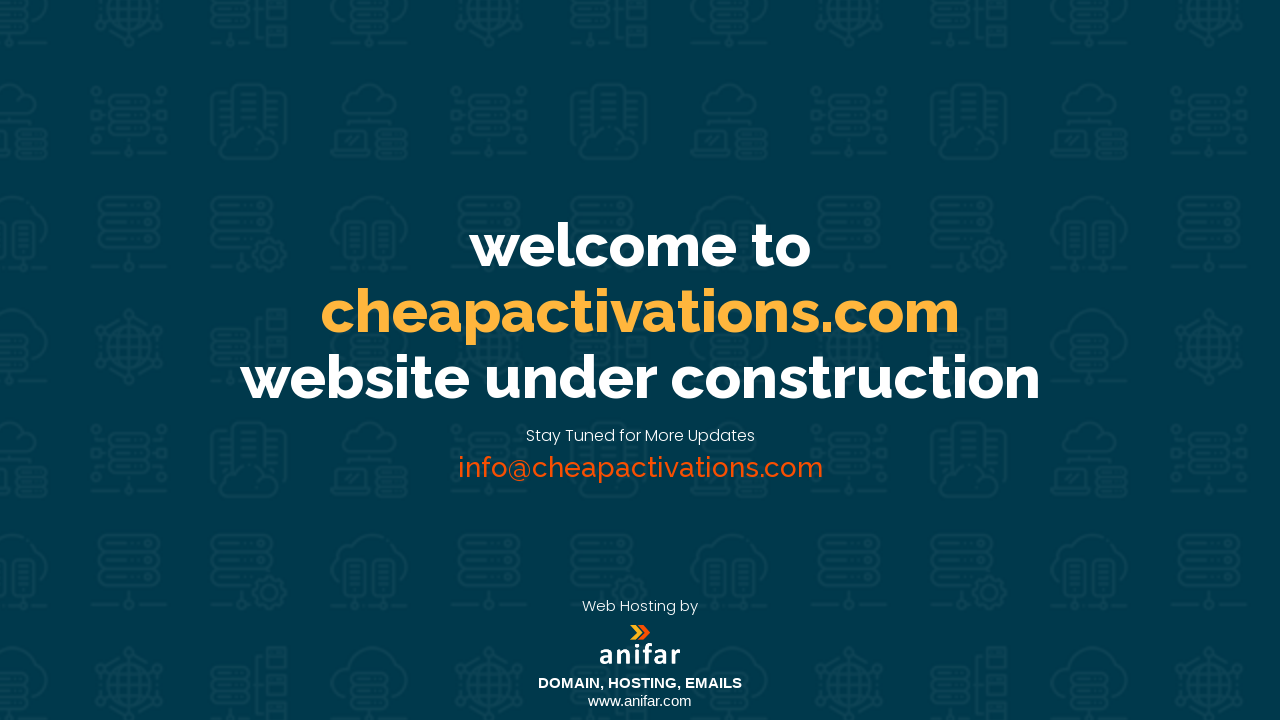

--- FILE ---
content_type: text/html; charset=UTF-8
request_url: http://cheapactivations.com/?page_id=28
body_size: 2247
content:
<!DOCTYPE html>
<html lang="en">

<head>
    <!-- META -->
    <meta charset="utf-8">
    <meta http-equiv="X-UA-Compatible" content="IE=edge">
    <meta name="viewport" content="width=device-width, initial-scale=1">
    <meta name="description" content="Website Coming Soon by Anifar Technologies">
    <meta name="keywords" content="Anifar Web Hosting and domain registration services in lahore, domain, domain for sale, email services, domain registration, website migration and domain transfer serives.">
    <meta name="author" content="Shahzad Nisar">
    <!-- PAGE TITLE -->
    <title>Website Coming Soon | cheapactivations.com</title>
    <link rel="icon" href="../inc/favicon.png" type="image/x-icon"/>
    <meta name="viewport" content="width=device-width, initial-scale=1">
    <link rel="stylesheet" href="https://maxcdn.bootstrapcdn.com/bootstrap/3.3.7/css/bootstrap.min.css">
    <script src="https://ajax.googleapis.com/ajax/libs/jquery/3.3.1/jquery.min.js"></script>
    <script src="https://maxcdn.bootstrapcdn.com/bootstrap/3.3.7/js/bootstrap.min.js"></script>
    <!-- ALL GOOGLE FONTS -->
    <link href="https://fonts.googleapis.com/css?family=Raleway:300,400,500,600,700,800,900|Poppins:300,400,500,600,700" rel="stylesheet">
    <!-- FONT AWESOME CSS -->
    <link href="https://maxcdn.bootstrapcdn.com/font-awesome/4.4.0/css/font-awesome.min.css" rel="stylesheet">
    <!-- CUSTOM CSS -->
    <link rel="stylesheet" href="inc/custom.css">
    <!-- RESPONSIVE CSS -->
    <link rel="stylesheet" href="inc/responsive.css">
    <!-- GET DOMAIN NAME FUNCTION -->
      
</head>

<body>

    <!-- START HOMEPAGE DESIGN AREA -->
    <header id="home" class="welcome-area">
        <div class="header-top-area" style="display: none;">
            <div class="container">
                <div class="row">
                    <div class="col-sm-3">
                        <!-- START LOGO DESIGN AREA -->
                        <div class="logo">
                            <a href="https://www.anifar.com" target="_blank">
                                <p><img src="inc/final-logo-white.png" width="140px" /></p>
                            </a>
                        </div>
                        <!-- END LOGO DESIGN AREA -->
                    </div>
                    <div class="col-sm-9">
                        <div class="tour-info">
                            <ul>
                                <li><i class="fa fa-phone"></i>+92-321-417-8008</li>
                                <li><i class="fa fa-envelope"></i>sales@anifar.com</li>
                            </ul>
                        </div>
                    </div>
                </div>
            </div>
        </div>
        <div class="welcome-image-area">
            <div class="display-table">
                <div class="display-table-cell">
                    <div class="container">
                        <div class="row">
                            <!-- START HEADER TEXT DESIGN AREA -->
                            <div class="col-md-12">
                                <div class="header-text text-center">
                                    <h2>welcome to<span>cheapactivations.com</span> website under construction</h2>
                                    <p>Stay Tuned for More Updates
                                    <br />
                                    <a href="mailto:info@cheapactivations.com">info@cheapactivations.com</a></p>
                                    <!--<p class="hosting_by_p">Web Hosting by
                                    <br />
                                    <a href="https://www.troublefreehost.com" target="_blank"><img class="footer_logo" src="inc/final-logo-white.png" alt="Trouble Free Host" /></a></p>-->
                                    <!--<h1 class="text-center"><a href="#myModal" role="button" class="slide-btn" data-toggle="modal">Make an offer!</a></h1>-->
                                </div>
                            </div>
                            <!-- / END HEADDR TEXT DESIGN AREA -->
                        </div>
                    </div>
                </div>
            </div>
        </div>
        <!-- START FOOTER DESIGN AREA -->
        <div class="header-footer-area">
            <div class="container">
                <div class="row">
                    <div class="col-sm-12">
                        <!-- START HOST BY -->
                        <div class="logo">
                            <p class="footer_hosting_p">
                                <span class="txt">Web Hosting by</span>
                            <br />
                            <a href="https://www.anifar.com/" target="_blank"><img src="inc/final-logo-white.png" alt="Trouble Free Host">
                            <br />
                            <strong>DOMAIN, HOSTING, EMAILS</strong>
                            <br />
                            www.anifar.com
                            </a>
                            </p>
                        </div>
                        <!-- END HOST BY -->
                    </div>
                </div>
            </div>
        </div>
        <!-- END FOOTER DESIGN AREA -->
        <!-- START MODEL AREA DESIGN -->
        <div id="myModal" class="modal fade" tabindex="-1" role="dialog" aria-labelledby="myModalLabel" aria-hidden="true">
            <div class="modal-dialog">
                <!-- START FORM DESIGN AREA -->
                <div class="modal-content">
                    <div class="modal-header">
                        <button type="button" class="close" data-dismiss="modal" aria-hidden="true">×</button>
                        <h2>Make an offer</h2>
                        <p>We offer a range of reliable Web Hosting, Web Development and Domain Registration services. If you have any question feel free to contact us!</p>
                    </div>
                    <div class="modal-body">
                        <div class="contact-form">
                            <form id="contact-form" method="post" action="inc/make-an-offer.php">
                                <div class="row">
                                    <div class="form-group col-md-12">
                                        <label for="">Name:</label>
                                        <input type="text" name="name" class="form-control" id="first-name" placeholder="Enter Name" required="required">
                                    </div>
                                    <div class="form-group col-md-12">
                                        <label for="">Email:</label>
                                        <input type="email" name="email" class="form-control" id="email" placeholder="Enter Email" required="required">
                                    </div>
                                    <div class="form-group col-md-12">
                                        <label for="">Price:</label>
                                        <input type="text" name="Price" class="form-control" id="Price" placeholder="$" required="required">
                                    </div>
                                    <div class="form-group col-md-12">
                                        <div class="actions wow fadeInDown" data-wow-delay=".4s">
                                            <input type="submit" name="submit" id="submitButton" class="btn btn-lg btn-contact-bg" title="Submit Your Message!">
                                        </div>
                                    </div>
                                </div>
                            </form>
                        </div>
                    </div>
                    <div class="modal-footer">
                        <button class="btn" data-dismiss="modal" aria-hidden="true">close</button>
                    </div>
                </div>
                <!-- / END FORM DESIGN AREA -->
            </div>
        </div>
        <!-- END MODEL AREA DESIGN -->
    </header>
    <!-- / END HOMEPAGE DESIGN AREA -->
</body>

</html>

--- FILE ---
content_type: text/css
request_url: http://cheapactivations.com/inc/custom.css
body_size: 2179
content:
/*
* ----------------------------------------------------------------------------------------
Author       : Shahzad Nisar
Template Name: Coming Soon by Trouble Free Host
Version      : 2.0                                          
* ----------------------------------------------------------------------------------------
*/


/*
* ----------------------------------------------------------------------------------------
* 00.LOGO CSS STYLE 
* 01.GLOBAL CSS STYLE
* 02.PRELOADER & BOUNCE CCS STYLE
* 03.HOMEPAGE CSS STYLE
* 04.HEADER TEXT CSS STYLE
* 05.CONTACT FORM CSS STYLE
* ----------------------------------------------------------------------------------------
*/

/*
* ----------------------------------------------------------------------------------------
* 00.Logo LOGO CSS STYLE
* ----------------------------------------------------------------------------------------
*/

.logo img {
    width: 72px;
}

.logo p {
    text-align: center;
    color: #fff;
    line-height: normal;
    font-size: 12px;
}

/*
* ----------------------------------------------------------------------------------------
* 01.GLOBAL STYLE
* ----------------------------------------------------------------------------------------
*/

body {
    font-size: 16px;
    font-weight: 300;
    height: 100%;
    font-family: 'Poppins', sans-serif;
}

html,
body {
    height: 100%
}

h1,
h2,
h3,
h4,
h5,
h6 {
    font-family: 'Raleway', sans-serif;
    font-weight: 800;
}

a {
    text-decoration: none;
    -webkit-transition: all 0.4s;
    -webkit-transition: all 0.2s;
    transition: all 0.2s;
    font-family: 'Raleway', sans-serif;
}

img {
    width: 100%;
}

a:hover {
    text-decoration: none;
}

a:focus {
    outline: none;
    text-decoration: none;
}

p {
    line-height: 32px;
}

ul,
li {
    margin: 0;
    padding: 0;
}

fieldset {
    border: 0 none;
    margin: 0 auto;
    padding: 0;
}

.no-padding {
    padding: 0
}


/*
* ----------------------------------------------------------------------------------------
* 02.PRELOADER & BOUNCE CCS STYLE
* ----------------------------------------------------------------------------------------
*/

.preloader-area {
    position: fixed;
    background: #fff;
    z-index: 11000;
    height: 100%;
    width: 100%;
    overflow: hidden;
}

.spinner {
    margin: auto;
    width: 40px;
    height: 40px;
    position: relative;
    text-align: center;
    position: absolute;
    left: 50%;
    right: 50%;
    margin-left: -20px;
    top: 50%;
    -webkit-animation: sk-rotate 2.0s infinite linear;
    animation: sk-rotate 2.0s infinite linear;
}

.dot1,
.dot2 {
    width: 60%;
    height: 60%;
    display: inline-block;
    position: absolute;
    top: 0;
    background-color: #FFD800;
    border-radius: 100%;
    -webkit-animation: sk-bounce 2.0s infinite ease-in-out;
    animation: sk-bounce 2.0s infinite ease-in-out;
}

.dot1 {
    background-color: #FFD800;
}

.dot2 {
    top: auto;
    background-color: #000;
    bottom: 0;
    -webkit-animation-delay: -1.0s;
    animation-delay: -1.0s;
}

@-webkit-keyframes sk-rotate {
    100% {
        -webkit-transform: rotate(360deg)
    }
}

@keyframes sk-rotate {
    100% {
        transform: rotate(360deg);
        -webkit-transform: rotate(360deg)
    }
}

@-webkit-keyframes sk-bounce {
    0%,
    100% {
        -webkit-transform: scale(0.0)
    }
    50% {
        -webkit-transform: scale(1.0)
    }
}

@keyframes sk-bounce {
    0%,
    100% {
        transform: scale(0.0);
        -webkit-transform: scale(0.0);
    }
    50% {
        transform: scale(1.0);
        -webkit-transform: scale(1.0);
    }
}


/*
* ----------------------------------------------------------------------------------------
* 03.HOMEPAGE CSS STYLE
* ----------------------------------------------------------------------------------------
*/

.welcome-area {
    height: 100%;
}

body {
    background: url(../inc/mainbg.png);
    background-size: 360px;
    background-position-x: -30px;
    background-position-y: -30px;
}

.welcome-image-area {
    position: relative;
    height: 100%;
   /* background: url(../inc/mainbg.png);*/
    /*background-size: contain;*/
    /*background-size: 680px;*/
    z-index: 1;
}

body:after {
    background: rgb(0 0 0 / 10%);
}

.welcome-image-area:after {
    position: absolute;
    /*background: rgb(0 0 0 / 10%);*/
    left: 0;
    top: 0;
    width: 100%;
    height: 100%;
    content: "";
    z-index: -1;
}

.display-table {
    display: table;
    width: 100%;
    height: 100%;
}

.display-table-cell {
    display: table-cell;
    vertical-align: middle;
}

/*
* ----------------------------------------------------------------------------------------
* 04.HEADER TEXT CSS STYLE
* ----------------------------------------------------------------------------------------
*/

.header-text {
    margin-top: 0px;
}

.header-text h2 {
    color: #fff;
    font-size: 60px;
    margin-top: 0px;
}

.header-text h2 span {
    display: block;
    color: #ffb63d;
}

.header-text p {
    color: #fff;
    font-size: 16px;
    margin: 0;
    margin-bottom: 20px;
    padding: 0px 100px;
}

.header-text p a {
    color: #f94f01;
    font-size: 28px;
    font-weight: 500;
}

.tour-info {
    text-align: right;
    padding-top: 25px;
    -webkit-transition: all 0.4s ease-out;
    transition: all 0.4s ease-out;
}

.menu-bg .tour-info {
    padding-top: 18px;
    -webkit-transition: all 0.4s ease-out;
    transition: all 0.4s ease-out;
}

.tour-info ul {
    padding: 0;
    margin: 0;
    list-style: none;
}

.tour-info ul li {
    display: inline-block;
    color: #fff;
    font-size: 14px;
    font-weight: 300;
    margin-left: 20px;
    text-transform: lowercase;
}

.tour-info ul li i {
    margin-right: 10px;
    color: #fbae18;
}

.header-top-area {
    position: fixed;
    left: 0;
    top: 0;
    width: 100%;
    z-index: 99;
    -webkit-transition: all 0.4s ease-out;
    transition: all 0.4s ease-out;
}

.header-footer-area {
    position: fixed;
    left: 0;
    bottom: 0;
    width: 100%;
    z-index: 99;
    -webkit-transition: all 0.4s ease-out;
    transition: all 0.4s ease-out;
}

.footer_logo {
    width: 150px;
    margin-top: 10px;
}

.logo .footer_hosting_p {
    font-size: 15px;
    line-height: 18px;
}

.logo .footer_hosting_p img {
    margin-top: 10px;
    width: 80px;
    margin-bottom: 10px;
    transition: 800ms;
}

.logo .footer_hosting_p a:hover img {
    width: 90px;
}

.footer_hosting_p a {
    font-family: Arial !important;
    color: #fff !important;
}

.footer_hosting_p a:hover, .footer_hosting_p a:active {
    color: #fff !important;
}

.header-text .hosting_by_p {
    margin-bottom: 0px;
}

.logo {
    padding-top: 15px;
    -webkit-transition: all 0.3s ease-out;
    transition: all 0.3s ease-out;
}

.logo a p {
    text-transform: uppercase;
    font-size: 16px;
    font-weight: 600;
    color: #fff;
}

a.slide-btn {
    margin-top: 10px;
    display: inline-block;
    color: #fff;
    padding: 12px 30px;
    text-transform: capitalize;
    font-size: 12px;
    border: 2px solid #f26322;
    text-transform: uppercase;
    font-weight: 700;
    background: #f26322;
}

a.slide-btn:hover {
    color: #fff;
    border: 2px solid #fbae18;
    background: transparent;
}


/*
* ----------------------------------------------------------------------------------------
* 05.CONTACT FORM CSS STYLE
* ----------------------------------------------------------------------------------------
*/

.modal-content {
    border-radius: 0px;
    border: 5px solid #fbae18;
}

.modal-footer {
    border: none;
}

.form-control {
    display: block;
    border: 0px;
    width: 100%;
    height: 45px;
    padding: 5px 10px;
    font-size: 16px;
    line-height: 1.42857143;
    color: #333;
    background-color: #F7F7F7;
    background-image: none;
    border-radius: 0px;
    box-shadow: none;
}

.form-control:focus {
    border-color: #000;
    outline: 0;
    box-shadow: none;
}

.contact-form input[type='submit'] {
    display: inline-block;
    color: #000;
    background: none;
    padding: 12px 20px;
    font-size: 14px;
    border-radius: 0px;
    font-weight: 600;
    -webkit-transition: .3s;
    transition: .3s;
    background: #fbae18;
    text-transform: uppercase;
    border: 1px solid #fbae18;
}

.contact-form input[type='submit']:hover {
    background: transparent;
    border: 1px solid #fbae18;
    color: #000;
    -webkit-transition: all 0.4s;
    -webkit-transition: all 0.2s;
    transition: all 0.2s;
}

.btn.active.focus,
.btn.active:focus,
.btn.focus,
.btn.focus:active,
.btn:active:focus,
.btn:focus {
    outline: none;
}

.success {
    background: #50B948 none repeat scroll 0 0;
    color: #fff;
    font-weight: 700;
    padding: 20px;
    text-align: center;
}


--- FILE ---
content_type: text/css
request_url: http://cheapactivations.com/inc/responsive.css
body_size: 970
content:
/*
* ----------------------------------------------------------------------------------------
Author       : Shahzad Nisar
Template Name: Coming Soon by Trouble Free Host
Version      : 2.0                                          
* ----------------------------------------------------------------------------------------
*/



/* Medium Layout: 1280px. */

@media only screen and (min-width: 992px) and (max-width: 1280px) {}


/* Tablet Layout: 768px. */

@media only screen and (min-width: 768px) and (max-width: 991px) {
    .logo {
        text-align: center;
    }
    .single-blog img {
        width: 100%;
    }
    .pricing-box {
        margin-top: 30px;
    }
    .project-idea h2,
    .project-idea p {
        font-size: 22px;
    }
    .single-project-complete {
        margin-top: 30px;
    }
    .about-text {
        margin-top: 50px;
    }
    .section-title p {
        padding: 0;
    }
    .single-contact {
        text-align: center;
    }
    .contact-icon {
        float: none;
    }
    .header-text h2 {
        font-size: 28px;
    } 
    .logo .footer_hosting_p {
        font-size: 8px;
        line-height: 10px;
    }
    .logo .footer_hosting_p img {
        margin-top: 5px;
        margin-bottom: 5px;
        width: 50px;
    }
    .logo .footer_hosting_p a:hover img {
        width: 54px;
    }
}


/* Mobile Layout: 320px. */

@media only screen and (max-width: 767px) {
    .menu-bg .navbar-collapse {}
    .welcome-image-area,
    .welcome-video-area {
        padding-top: 0px;
    }
    .welcome-image-area h2,
    .single-slide-item h2,
    .welcome-video-area h2,
    .about-text h2,
    .call-to-area-text h2 {
        font-size: 24px;
    }
    .slider-control {
        display: none;
    }
    a.slide-btn {
        font-size: 12px;
        padding: 10px;
        margin-bottom: 5px;
    }
    .section-title h2 {
        font-size: 30px;
        margin-bottom: 30px;
    }
    .footer-social-link {
        text-align: left;
        margin-top: 20px;
    }
    .pricing-box {
        margin-top: 30px;
    }
    .single-testimonial {
        padding: 0;
    }
    .video-area-text {
        margin-top: 50px;
    }
    .footer-social-link {
        text-align: center;
    }
    .scrollup {
        height: 40px;
        width: 40px;
        line-height: 35px;
    }
    .header-text {
        margin-top: 0px;
    }
    .footer-text h6 {
        font-size: 12px;
    }
    .footer-area {
        padding: 50px 0px;
    }
    .section-padding {
        padding: 40px 0px;
    }
    .single-testimonial {
        margin-right: 30px;
        margin-left: 30px;
    }
    .single-contact-details {
        margin-bottom: 30px;
    }
    .header-text p {
        font-size: 14px;
        padding: 0;
    }
    .header-text p a {
        font-size: 16px;   
    }
    .single-testi-des {
        padding: 10px;
    }
    .logo, .menu-bg .logo {
        padding-top: 5px;
        text-align: center;
    }
    .tour-info ul {
        text-align: center;
    }
    .tour-info, .menu-bg .tour-info{
        padding-top: 3px;
        margin-bottom: 10px;
    }
    .footer_logo {
        width: 100px;
        margin-top: 0px;
    }
    .logo .footer_hosting_p img {
        margin-top: 5px;
    }
    .logo .footer_hosting_p {
        font-size: 8px;
        line-height: 10px;
    }
    .logo .footer_hosting_p img {
        margin-top: 5px;
        margin-bottom: 5px;
        width: 50px;
    }
    .logo .footer_hosting_p a:hover img {
        width: 54px;
    }
}


/* Wide Mobile Layout: 480px. */

@media only screen and (min-width: 480px) and (max-width: 767px) {}


/*
* ----------------------------------------------------------------------------------------
Author       : Shahzad Nisar
Template Name: Coming Soon by Trouble Free Host
Version      : 2.0                                          
* ----------------------------------------------------------------------------------------
*/